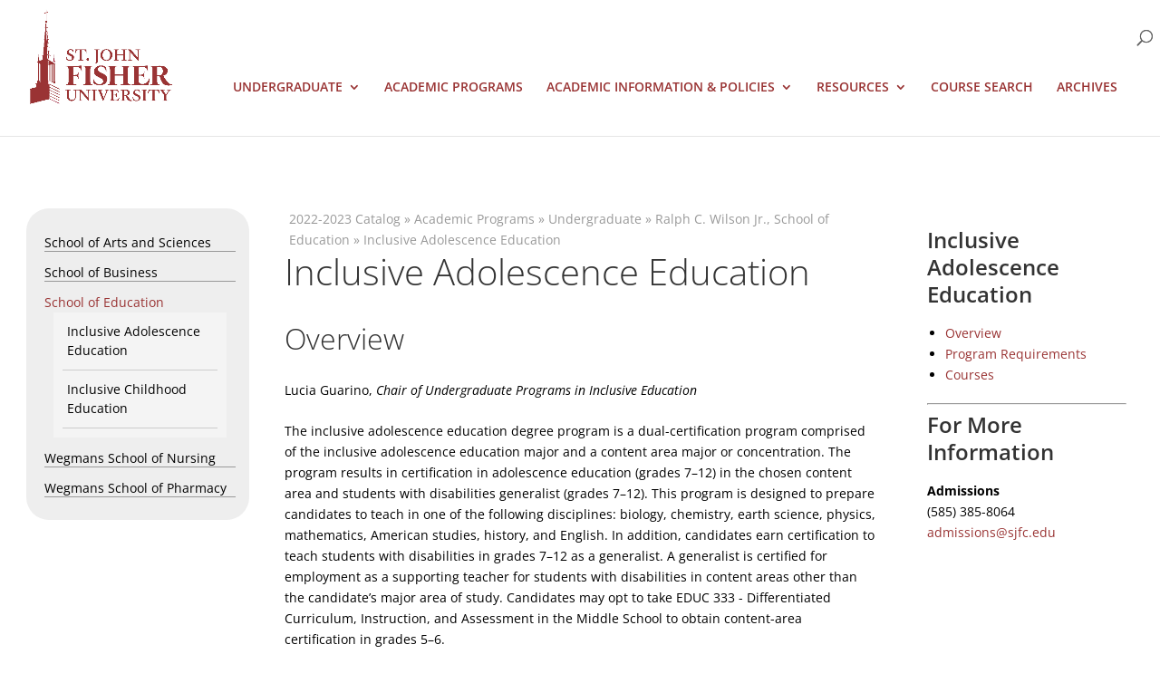

--- FILE ---
content_type: text/css
request_url: https://catalog.sjf.edu/2022-2023/wp-content/et-cache/1/38/global/et-divi-customizer-global.min.css?ver=1767278165
body_size: 880
content:
a{color:#af3a3a}@media only screen and (min-width:1350px){.et_pb_row{padding:27px 0}.et_pb_section{padding:54px 0}.single.et_pb_pagebuilder_layout.et_full_width_page .et_post_meta_wrapper{padding-top:81px}.et_pb_fullwidth_section{padding:0}}html,body{height:100%}.site-content{margin-top:70px}#page-container{position:relative;min-height:100%;height:auto!important;height:100%;padding-bottom:54px}#main_header{height:150px}div#et-main-area,div.site-content{margin-top:70px!important}#main-footer{margin-top:60px}#footer-info,#footer-info a{color:#fff}.middle-area{width:51%}.col2-middle-area,.middle-area,.right-area{background-color:#ffffff}.nav li li{line-height:1.5em}.nav li ul{border-top:3px solid #933}#top-menu li li a{padding:10px 10px;font-size:12px;line-height:1.3em;color:#933}#top-menu a,#top-menu a:visited{color:#933!important}ul#top-menu ul.sub-menu{margin:0}#et_top_search{width:25px}#mobile_menu{top:150px}div.breadcrumb{margin-top:10px;font-weight:normal!important}div.breadcrumb a{font-size:14px;color:#999}div.breadcrumb a:hover{text-decoration:none!important;font-size:14px;color:#999!important}div.breadcrumb span{font-size:14px;color:#999}div.breadcrumb p{font-size:14px;color:#999}div.breadcrumb a,div.breadcrumb span{color:#999}a{color:#933}h3 a{color:#933}a:hover{text-decoration:underline}.col2-middle-area a{font-weight:bold}.col2-middle-area .breadcrumb a{font-weight:normal}table.rounded{border-radius:0px;margin:10px 0 40px 0}td.tdemphasis{background-color:#e7e7e7}caption{display:none}h1.entry-title{font-size:2.5rem;font-weight:300;line-height:1.2em;margin-bottom:20px}h2{font-size:2rem;font-weight:300;line-height:2.5rem;margin:20px 0 15px 0}h3{font-size:1.475rem;line-height:1.3;font-weight:600}h4{font-size:1.25rem;line-height:1.1;font-weight:400}h3,h4{padding-bottom:0;margin-bottom:1rem}h5{font-size:1.05rem;line-height:1.1;font-weight:600}p{padding-bottom:1.6em}p:last-of-type{padding-bottom:1em}div.p--alt{padding:20px 0 14px 0;font-size:1.1rem;font-weight:300;line-height:2rem}.site-content ul{margin-top:0;padding-top:0}.site-content ul li{padding-bottom:.8em}.entry-content ul li{margin-left:1em;padding-bottom:.1em}.entry-content ul li ul{list-style-type:circle;padding-bottom:0;margin-top:.2em;margin-bottom:0}ol{list-style:auto!important;margin-left:20px}div.grayBorder{border:1px solid #ccc;padding:20px;margin:30px 0}